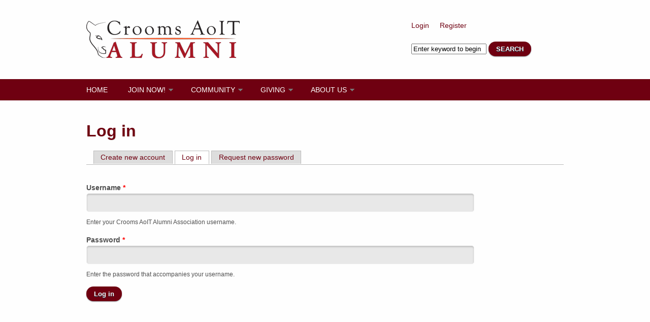

--- FILE ---
content_type: text/html; charset=utf-8
request_url: https://croomsalumni.com/user/login?destination=comment/reply/3842%23comment-form
body_size: 24859
content:
<!DOCTYPE html PUBLIC "-//W3C//DTD XHTML+RDFa 1.0//EN"
  "http://www.w3.org/MarkUp/DTD/xhtml-rdfa-1.dtd">
<html xmlns="http://www.w3.org/1999/xhtml" xml:lang="en" version="XHTML+RDFa 1.0" dir="ltr"
  xmlns:content="http://purl.org/rss/1.0/modules/content/"
  xmlns:dc="http://purl.org/dc/terms/"
  xmlns:foaf="http://xmlns.com/foaf/0.1/"
  xmlns:og="http://ogp.me/ns#"
  xmlns:rdfs="http://www.w3.org/2000/01/rdf-schema#"
  xmlns:sioc="http://rdfs.org/sioc/ns#"
  xmlns:sioct="http://rdfs.org/sioc/types#"
  xmlns:skos="http://www.w3.org/2004/02/skos/core#"
  xmlns:xsd="http://www.w3.org/2001/XMLSchema#">

<head profile="http://www.w3.org/1999/xhtml/vocab">
  <meta http-equiv="Content-Type" content="text/html; charset=utf-8" />
<meta name="Generator" content="Drupal 7 (http://drupal.org)" />
<meta name="MobileOptimized" content="width" />
<meta name="HandheldFriendly" content="true" />
<meta name="viewport" content="width=device-width, initial-scale=1" />
<link rel="shortcut icon" href="https://www.croomsalumni.com/sites/default/files2/favicon.jpg" type="image/jpeg" />

  <title>Log in | Crooms AoIT Alumni Association</title>  
  <link type="text/css" rel="stylesheet" href="https://croomsalumni.com/sites/default/files2/css/css_xE-rWrJf-fncB6ztZfd2huxqgxu4WO-qwma6Xer30m4.css" media="all" />
<link type="text/css" rel="stylesheet" href="https://croomsalumni.com/sites/default/files2/css/css_vv4pljwlvwdCGPcixhZ126582XBUyQM6Fs-F_c0Bkt0.css" media="all" />
<link type="text/css" rel="stylesheet" href="https://croomsalumni.com/sites/default/files2/css/css_Yh-A_djzIQArxbfCHJAZ6cbwNlnf3pSWRuEm2Yh1aAQ.css" media="all" />
<link type="text/css" rel="stylesheet" href="https://croomsalumni.com/sites/default/files2/css/css_kOJ1idPEpULy_Osv6nS5lOamEmRfZzE6tF7L29ZBZ-Q.css" media="all" />
<link type="text/css" rel="stylesheet" href="https://croomsalumni.com/sites/default/files2/css/css_TGJb4peQX-zPXkYpaPJ84mCM5BpWmXDDxHM6QS3jZis.css" media="all and (min-width: 980px)" />
<link type="text/css" rel="stylesheet" href="https://croomsalumni.com/sites/default/files2/css/css_KewDO5wEEsc7lN4pHuveACu0xsD2jrJhTUcVZmmWkVs.css" media="all and (min-width: 760px) and (max-width: 980px)" />
<link type="text/css" rel="stylesheet" href="https://croomsalumni.com/sites/default/files2/css/css_Ody3Rnnxl1jUn-gSkZfNONZA3PvWask0tHZzQnHYUIU.css" media="all and (max-width: 760px)" />
<link type="text/css" rel="stylesheet" href="https://croomsalumni.com/sites/default/files2/css/css_iJd9fdBnCvNkLdotS70Vsl1Ob2CubmNXsv-XZBd-c4o.css" media="all" />

<!--[if (lte IE 8)&(!IEMobile)]>
<link type="text/css" rel="stylesheet" href="https://croomsalumni.com/sites/all/themes/corporateclean/css/basic-layout.css?sqcn08" media="all" />
<![endif]-->

<!--[if (lte IE 8)&(!IEMobile)]>
<link type="text/css" rel="stylesheet" href="https://croomsalumni.com/sites/all/themes/corporateclean/css/ie.css?sqcn08" media="all" />
<![endif]-->
  
    
  <script type="text/javascript" src="https://croomsalumni.com/sites/all/modules/jquery_update/replace/jquery/1.12/jquery.min.js?v=1.12.4"></script>
<script type="text/javascript" src="https://croomsalumni.com/misc/jquery-extend-3.4.0.js?v=1.12.4"></script>
<script type="text/javascript" src="https://croomsalumni.com/misc/jquery-html-prefilter-3.5.0-backport.js?v=1.12.4"></script>
<script type="text/javascript" src="https://croomsalumni.com/misc/jquery.once.js?v=1.2"></script>
<script type="text/javascript" src="https://croomsalumni.com/misc/drupal.js?sqcn08"></script>
<script type="text/javascript" src="https://croomsalumni.com/sites/all/modules/jquery_update/js/jquery_browser.js?v=0.0.1"></script>
<script type="text/javascript" src="https://croomsalumni.com/sites/all/modules/jquery_update/replace/ui/ui/minified/jquery.ui.core.min.js?v=1.10.2"></script>
<script type="text/javascript" src="https://croomsalumni.com/sites/all/modules/jquery_update/replace/ui/ui/minified/jquery.ui.widget.min.js?v=1.10.2"></script>
<script type="text/javascript" src="https://croomsalumni.com/sites/all/modules/jquery_update/replace/ui/ui/minified/jquery.ui.button.min.js?v=1.10.2"></script>
<script type="text/javascript" src="https://croomsalumni.com/sites/all/modules/jquery_update/replace/ui/ui/minified/jquery.ui.mouse.min.js?v=1.10.2"></script>
<script type="text/javascript" src="https://croomsalumni.com/sites/all/modules/jquery_update/replace/ui/ui/minified/jquery.ui.draggable.min.js?v=1.10.2"></script>
<script type="text/javascript" src="https://croomsalumni.com/sites/all/modules/jquery_update/replace/ui/ui/minified/jquery.ui.position.min.js?v=1.10.2"></script>
<script type="text/javascript" src="https://croomsalumni.com/misc/ui/jquery.ui.position-1.13.0-backport.js?v=1.10.2"></script>
<script type="text/javascript" src="https://croomsalumni.com/sites/all/modules/jquery_update/replace/ui/ui/minified/jquery.ui.resizable.min.js?v=1.10.2"></script>
<script type="text/javascript" src="https://croomsalumni.com/sites/all/modules/jquery_update/replace/ui/ui/minified/jquery.ui.dialog.min.js?v=1.10.2"></script>
<script type="text/javascript" src="https://croomsalumni.com/misc/ui/jquery.ui.dialog-1.13.0-backport.js?v=1.10.2"></script>
<script type="text/javascript" src="https://croomsalumni.com/sites/all/modules/views/js/jquery.ui.dialog.patch.js?v=1.10.2"></script>
<script type="text/javascript" src="https://croomsalumni.com/misc/form-single-submit.js?v=7.103"></script>
<script type="text/javascript" src="https://croomsalumni.com/sites/all/modules/entityreference/js/entityreference.js?sqcn08"></script>
<script type="text/javascript" src="https://croomsalumni.com/sites/all/themes/corporateclean/js/jquery.cycle.all.js?sqcn08"></script>
<script type="text/javascript" src="https://croomsalumni.com/sites/all/modules/event_calendar/event_popup/js/event_popup.js?sqcn08"></script>
<script type="text/javascript" src="https://croomsalumni.com/sites/all/modules/event_calendar/event_popup/js/event_popup_validate.js?sqcn08"></script>
<script type="text/javascript">
<!--//--><![CDATA[//><!--
jQuery(document).ready(function($) { 
    $.expr[':'].regex = function(elem, index, match) {
            var matchParams = match[3].split(','),
            validLabels = /^(data|css):/,
            attr = {
                method: matchParams[0].match(validLabels) ? 
                matchParams[0].split(':')[0] : 'attr',
                property: matchParams.shift().replace(validLabels,'')
            },
            regexFlags = 'ig',
            regex = new RegExp(matchParams.join('').replace(/^\s+|\s+$/g,''), regexFlags);
            return regex.test(jQuery(elem)[attr.method](attr.property));
        }
    });
//--><!]]>
</script>
<script type="text/javascript" src="https://croomsalumni.com/sites/all/modules/lightbox2/js/lightbox.js?sqcn08"></script>
<script type="text/javascript" src="https://croomsalumni.com/sites/all/modules/responsive_menus/styles/meanMenu/jquery.meanmenu.min.js?sqcn08"></script>
<script type="text/javascript" src="https://croomsalumni.com/sites/all/modules/responsive_menus/styles/meanMenu/responsive_menus_mean_menu.js?sqcn08"></script>
<script type="text/javascript" src="https://croomsalumni.com/sites/all/modules/google_analytics/googleanalytics.js?sqcn08"></script>
<script type="text/javascript" src="https://www.googletagmanager.com/gtag/js?id=G-FF6Z9DGPNZ"></script>
<script type="text/javascript">
<!--//--><![CDATA[//><!--
window.dataLayer = window.dataLayer || [];function gtag(){dataLayer.push(arguments)};gtag("js", new Date());gtag("set", "developer_id.dMDhkMT", true);gtag("config", "G-FF6Z9DGPNZ", {"groups":"default","linker":{"domains":["www.croomsalumni.com","croomsalumni.com","croomsalumni.org","www.croomsalumni.org"]},"anonymize_ip":true});
//--><!]]>
</script>
<script type="text/javascript">
<!--//--><![CDATA[//><!--
jQuery.extend(Drupal.settings, {"basePath":"\/","pathPrefix":"","setHasJsCookie":0,"ajaxPageState":{"theme":"corporateclean","theme_token":"xdDNTZgYZWAxCSAGzSEBRhPR53Lphp0YH9_hAMUZk38","js":{"0":1,"https:\/\/kit.fontawesome.com\/65db0cb47e.js":1,"sites\/all\/modules\/jquery_update\/replace\/jquery\/1.12\/jquery.min.js":1,"misc\/jquery-extend-3.4.0.js":1,"misc\/jquery-html-prefilter-3.5.0-backport.js":1,"misc\/jquery.once.js":1,"misc\/drupal.js":1,"sites\/all\/modules\/jquery_update\/js\/jquery_browser.js":1,"sites\/all\/modules\/jquery_update\/replace\/ui\/ui\/minified\/jquery.ui.core.min.js":1,"sites\/all\/modules\/jquery_update\/replace\/ui\/ui\/minified\/jquery.ui.widget.min.js":1,"sites\/all\/modules\/jquery_update\/replace\/ui\/ui\/minified\/jquery.ui.button.min.js":1,"sites\/all\/modules\/jquery_update\/replace\/ui\/ui\/minified\/jquery.ui.mouse.min.js":1,"sites\/all\/modules\/jquery_update\/replace\/ui\/ui\/minified\/jquery.ui.draggable.min.js":1,"sites\/all\/modules\/jquery_update\/replace\/ui\/ui\/minified\/jquery.ui.position.min.js":1,"misc\/ui\/jquery.ui.position-1.13.0-backport.js":1,"sites\/all\/modules\/jquery_update\/replace\/ui\/ui\/minified\/jquery.ui.resizable.min.js":1,"sites\/all\/modules\/jquery_update\/replace\/ui\/ui\/minified\/jquery.ui.dialog.min.js":1,"misc\/ui\/jquery.ui.dialog-1.13.0-backport.js":1,"sites\/all\/modules\/views\/js\/jquery.ui.dialog.patch.js":1,"misc\/form-single-submit.js":1,"sites\/all\/modules\/entityreference\/js\/entityreference.js":1,"sites\/all\/themes\/corporateclean\/js\/jquery.cycle.all.js":1,"sites\/all\/modules\/event_calendar\/event_popup\/js\/event_popup.js":1,"sites\/all\/modules\/event_calendar\/event_popup\/js\/event_popup_validate.js":1,"1":1,"sites\/all\/modules\/lightbox2\/js\/lightbox.js":1,"sites\/all\/modules\/responsive_menus\/styles\/meanMenu\/jquery.meanmenu.min.js":1,"sites\/all\/modules\/responsive_menus\/styles\/meanMenu\/responsive_menus_mean_menu.js":1,"sites\/all\/modules\/google_analytics\/googleanalytics.js":1,"https:\/\/www.googletagmanager.com\/gtag\/js?id=G-FF6Z9DGPNZ":1,"2":1},"css":{"modules\/system\/system.base.css":1,"modules\/system\/system.menus.css":1,"modules\/system\/system.messages.css":1,"modules\/system\/system.theme.css":1,"misc\/ui\/jquery.ui.core.css":1,"misc\/ui\/jquery.ui.theme.css":1,"misc\/ui\/jquery.ui.button.css":1,"misc\/ui\/jquery.ui.resizable.css":1,"misc\/ui\/jquery.ui.dialog.css":1,"sites\/all\/modules\/calendar\/css\/calendar_multiday.css":1,"modules\/comment\/comment.css":1,"sites\/all\/modules\/date\/date_repeat_field\/date_repeat_field.css":1,"modules\/field\/theme\/field.css":1,"modules\/node\/node.css":1,"modules\/search\/search.css":1,"sites\/all\/modules\/ubercart\/uc_order\/uc_order.css":1,"sites\/all\/modules\/ubercart\/uc_product\/uc_product.css":1,"sites\/all\/modules\/ubercart\/uc_store\/uc_store.css":1,"modules\/user\/user.css":1,"sites\/all\/modules\/views\/css\/views.css":1,"sites\/all\/modules\/ctools\/css\/ctools.css":1,"sites\/all\/modules\/event_calendar\/event_popup\/css\/event_popup.css":1,"sites\/all\/modules\/lightbox2\/css\/lightbox.css":1,"sites\/all\/modules\/panels\/css\/panels.css":1,"sites\/all\/modules\/responsive_menus\/styles\/meanMenu\/meanmenu.min.css":1,"sites\/all\/modules\/addtoany\/addtoany.css":1,"sites\/all\/themes\/corporateclean\/css\/960.css":1,"sites\/all\/themes\/corporateclean\/css\/720.css":1,"sites\/all\/themes\/corporateclean\/css\/mobile.css":1,"sites\/all\/themes\/corporateclean\/style.css":1,"sites\/all\/themes\/corporateclean\/color\/colors.css":1,"sites\/all\/themes\/corporateclean\/css\/basic-layout.css":1,"sites\/all\/themes\/corporateclean\/css\/ie.css":1}},"event_popup":{"classes":"","defaults":"width:300;height:auto;position:[center,60]","selector":"content","content_type":"event_calendar","op":false},"lightbox2":{"rtl":0,"file_path":"\/(\\w\\w\/)public:\/","default_image":"\/sites\/all\/modules\/lightbox2\/images\/brokenimage.jpg","border_size":10,"font_color":"000","box_color":"fff","top_position":"","overlay_opacity":"0.8","overlay_color":"000","disable_close_click":1,"resize_sequence":0,"resize_speed":400,"fade_in_speed":400,"slide_down_speed":600,"use_alt_layout":0,"disable_resize":0,"disable_zoom":0,"force_show_nav":0,"show_caption":true,"loop_items":0,"node_link_text":"View Image Details","node_link_target":0,"image_count":"Image !current of !total","video_count":"Video !current of !total","page_count":"Page !current of !total","lite_press_x_close":"press \u003Ca href=\u0022#\u0022 onclick=\u0022hideLightbox(); return FALSE;\u0022\u003E\u003Ckbd\u003Ex\u003C\/kbd\u003E\u003C\/a\u003E to close","download_link_text":"","enable_login":false,"enable_contact":false,"keys_close":"c x 27","keys_previous":"p 37","keys_next":"n 39","keys_zoom":"z","keys_play_pause":"32","display_image_size":"original","image_node_sizes":"()","trigger_lightbox_classes":"","trigger_lightbox_group_classes":"","trigger_slideshow_classes":"","trigger_lightframe_classes":"","trigger_lightframe_group_classes":"","custom_class_handler":0,"custom_trigger_classes":"","disable_for_gallery_lists":true,"disable_for_acidfree_gallery_lists":true,"enable_acidfree_videos":true,"slideshow_interval":5000,"slideshow_automatic_start":true,"slideshow_automatic_exit":true,"show_play_pause":true,"pause_on_next_click":false,"pause_on_previous_click":true,"loop_slides":false,"iframe_width":600,"iframe_height":400,"iframe_border":1,"enable_video":0,"useragent":"Mozilla\/5.0 (Macintosh; Intel Mac OS X 10_15_7) AppleWebKit\/537.36 (KHTML, like Gecko) Chrome\/131.0.0.0 Safari\/537.36; ClaudeBot\/1.0; +claudebot@anthropic.com)"},"responsive_menus":[{"selectors":"#header-menu","container":"#banner","trigger_txt":"","close_txt":"X","close_size":"18px","position":"center","media_size":"760","show_children":"1","expand_children":"1","expand_txt":"+","contract_txt":"-","remove_attrs":"1","responsive_menus_style":"mean_menu"}],"googleanalytics":{"account":["G-FF6Z9DGPNZ"],"trackOutbound":1,"trackMailto":1,"trackDownload":1,"trackDownloadExtensions":"7z|aac|arc|arj|asf|asx|avi|bin|csv|doc(x|m)?|dot(x|m)?|exe|flv|gif|gz|gzip|hqx|jar|jpe?g|js|mp(2|3|4|e?g)|mov(ie)?|msi|msp|pdf|phps|png|ppt(x|m)?|pot(x|m)?|pps(x|m)?|ppam|sld(x|m)?|thmx|qtm?|ra(m|r)?|sea|sit|tar|tgz|torrent|txt|wav|wma|wmv|wpd|xls(x|m|b)?|xlt(x|m)|xlam|xml|z|zip","trackDomainMode":2,"trackCrossDomains":["www.croomsalumni.com","croomsalumni.com","croomsalumni.org","www.croomsalumni.org"]},"urlIsAjaxTrusted":{"\/user\/login?destination=comment\/reply\/3842%23comment-form":true}});
//--><!]]>
</script>

</head>
<body class="html not-front not-logged-in no-sidebars page-user page-user-login" >
  <div id="skip-link">
    <a href="#main-content" class="element-invisible element-focusable">Skip to main content</a>
  </div>
    <!-- #header -->
<div id="header">
	<!-- #header-inside -->
    <div id="header-inside" class="container_12 clearfix">
    	<!-- #header-inside-left -->
        <div id="header-inside-left" class="grid_8">
            
                        <a href="/" title="Home"><img src="https://croomsalumni.com/sites/all/themes/newsflash/logo.png" alt="Home" /></a>
                 
                        
        </div><!-- EOF: #header-inside-left -->
        
        <!-- #header-inside-right -->    
        <div id="header-inside-right" class="grid_4">
			<ul class="secondary-menu links clearfix"><li class="menu-22897 active-trail first active"><a href="/user/login" title="" class="active-trail active">Login</a></li>
<li class="menu-22898 last"><a href="/user/register" title="">Register</a></li>
</ul>
			  <div class="region region-search-area">
    <div id="block-block-3" class="block block-block">

<div class="content">


<div id="crumb">
	<form method="post" id="crumb_search" class="overwrap" action="/search/node">
	<div>
	<input type="text" maxlength="255" name="keys" id="search-field" value="Enter keyword to begin" />
	<input type="submit" name="op" id="search-submit" value="SEARCH" />
	<input type="hidden" name="form_token" id="edit-search-form-form-token" value="bilAFS87BL1D_S1p8cTb6EpnCcl5bmGLw2tNtfw4N90" />
	</div>
	</form>
</div>

</div>
</div>  </div>

        </div><!-- EOF: #header-inside-right -->
    
    </div><!-- EOF: #header-inside -->

</div><!-- EOF: #header -->

<!-- #header-menu -->
<div id="header-menu">
	<!-- #header-menu-inside -->
    <div id="header-menu-inside" class="container_12 clearfix">
    
    	<div class="grid_12">
            <div id="navigation" class="clearfix">
                          <div class="region region-navigation">
    <div id="block-system-main-menu" class="block block-system block-menu">

<div class="content">


<ul class="menu"><li class="first leaf"><a href="/" title="">Home</a></li>
<li class="expanded"><a href="/join" title="Join the Crooms AoIT Alumni Association today!">Join Now!</a><ul class="menu"><li class="first leaf"><a href="/join" title="Join the Crooms AoIT Alumni Association!">Join the Alumni Association</a></li>
<li class="last leaf"><a href="/donate/founders" title="The Founders Society Membership">Join The Founders Society</a></li>
</ul></li>
<li class="expanded"><a href="/community" title="Community">Community</a><ul class="menu"><li class="first leaf"><a href="/community" title="Community Portal">Community Portal</a></li>
<li class="leaf"><a href="http://brick.croomsalumni.com" title="Crooms AoIT Alumni Panther Walk">Alumni Brick Program</a></li>
<li class="leaf"><a href="/event-created/" title="">Community Calendar</a></li>
<li class="leaf"><a href="/node/1074" title="E-Newsletter Archive">E-Newsletter Archive</a></li>
<li class="collapsed"><a href="/galleries" title="Check out photos other Croomies have uploaded.">Photo Galleries</a></li>
<li class="leaf"><a href="/community/job-postings">View Job Opportunities</a></li>
<li class="leaf"><a href="/community/users" title="Find profiles for alumni who are registered on the site" class="restricted">Alumni Directory</a></li>
<li class="last leaf"><a href="/community/graduatelists" title="Find out who graduated in what Crooms AoIT class.">Graduate Lists</a></li>
</ul></li>
<li class="expanded"><a href="/giving" title="Crooms AoIT Alumni Scholarship Philosophy">Giving</a><ul class="menu"><li class="first leaf"><a href="/giving" title="Scholarship section&#039;s entry page.">Giving Portal</a></li>
<li class="leaf"><a href="/giving/scholarship" title="Current Scholarship Offerings">Scholarships</a></li>
<li class="leaf"><a href="/giving/grant" title="Learn more about the Coach Geoffry Alan Haines Athletics Grant">Athletics Grant</a></li>
<li class="leaf"><a href="/giving/pantherwalk">Alumni Panther Walk</a></li>
<li class="leaf"><a href="/join" title="Provide a donation to the Alumni Association&#039;s Scholarship Fund.">Provide a Donation</a></li>
<li class="last leaf"><a href="/giving/tally" title="List of Crooms AoIT Alumni Community Scholarship Recipients (Admin Only)">Giving Tally</a></li>
</ul></li>
<li class="last expanded"><a href="/about" title="About">About Us</a><ul class="menu"><li class="first leaf"><a href="/about" title="About the Crooms AoIT Alumni Association">About Us</a></li>
<li class="leaf"><a href="/about/founders" title="Learn more about The Founders Society">The Founders Society</a></li>
<li class="leaf"><a href="/about/supporters" title="Our Supporters">Our Supporters</a></li>
<li class="leaf"><a href="/about/board" title="Board of Directors">Board of Directors</a></li>
<li class="last collapsed"><a href="/about/management" title="Management Team">Management Team</a></li>
</ul></li>
</ul></div>
</div>  </div>
                        </div>
        </div>
        
    </div><!-- EOF: #header-menu-inside -->

</div><!-- EOF: #header-menu -->

<!-- #banner -->
<div id="banner">

		
        
        
	  
</div><!-- EOF: #banner -->


<!-- #content -->
<div id="content">
	<!-- #content-inside -->
    <div id="content-inside" class="container_12 clearfix">
    
                
                <div id="main" class="grid_12">    
                    
                        
                   
                 
                        
                        
			                        <h1>Log in</h1>
                                    
            <h2 class="element-invisible">Primary tabs</h2><ul class="tabs primary"><li><a href="/user/register">Create new account</a></li>
<li class="active"><a href="/user" class="active">Log in<span class="element-invisible">(active tab)</span></a></li>
<li><a href="/user/password">Request new password</a></li>
</ul>            
              <div class="region region-content">
    <div id="block-system-main" class="block block-system">

<div class="content">


<form action="/user/login?destination=comment/reply/3842%23comment-form" method="post" id="user-login" accept-charset="UTF-8"><div><div class="form-item form-type-textfield form-item-name">
  <label for="edit-name">Username <span class="form-required" title="This field is required.">*</span></label>
 <input type="text" id="edit-name" name="name" value="" size="60" maxlength="60" class="form-text required" />
<div class="description">Enter your Crooms AoIT Alumni Association username.</div>
</div>
<div class="form-item form-type-password form-item-pass">
  <label for="edit-pass">Password <span class="form-required" title="This field is required.">*</span></label>
 <input type="password" id="edit-pass" name="pass" size="60" maxlength="128" class="form-text required" />
<div class="description">Enter the password that accompanies your username.</div>
</div>
<input type="hidden" name="form_build_id" value="form-Y6rSsvSzQXYriVn0Id0TU9pSaR8ACzWCYuohxc-OrZc" />
<input type="hidden" name="form_id" value="user_login" />
<div class="form-actions form-wrapper" id="edit-actions"><input type="submit" id="edit-submit" name="op" value="Log in" class="form-submit" /></div></div></form></div>
</div>  </div>
            
                        
        </div><!-- EOF: #main -->
        
          

    </div><!-- EOF: #content-inside -->

</div><!-- EOF: #content -->

<!-- #footer --> 

<!-- #footer-bottom -->    
<div id="footer-bottom">

	<!-- #footer-bottom-inside --> 
    <div id="footer-bottom-inside" class="container_12 clearfix">
    	<!-- #footer-bottom-left --> 
    	<div id="footer-bottom-left" class="grid_8">
        
            <ul class="secondary-menu links clearfix"><li class="menu-22897 active-trail first active"><a href="/user/login" title="" class="active-trail active">Login</a></li>
<li class="menu-22898 last"><a href="/user/register" title="">Register</a></li>
</ul>            
              <div class="region region-footer">
    <div id="block-block-16" class="block block-block">

<div class="content">


<ul class="social-bookmarks">
<li class="label">Connect with us:</li>
<li class="twitter"><a href="//twitter.com/croomsalumni"></a></li>
<li class="facebook"><a href="//www.facebook.com/croomsalumni"></a></li>
<li class="linkedin"><a href="//linkedin.com/company/croomsalumni"></a></li>
<li class="rss"><a href="../rss.xml"></a></li>
<li class="email"><a href="https://eepurl.com/dqNMr"></a></li>
</ul>
</div>
</div><div id="block-block-14" class="block block-block">

<div class="content">


<div style="width: 100%; background-color: #6F0011">
<span style="color: white;">Copyright (c) 2008-2026 Crooms AoIT Alumni Association, Inc. All Rights Reserved</span>
</div>
</div>
</div>  </div>
            
        </div>
    	<!-- #footer-bottom-right --> 
        <div id="footer-bottom-right" class="grid_4">
        
        	        
        </div><!-- EOF: #footer-bottom-right -->
       
    </div><!-- EOF: #footer-bottom-inside -->
    
    
</div><!-- EOF: #footer -->  <script type="text/javascript">
<!--//--><![CDATA[//><!--
jQuery(document).ready(function($) {
	
	$(window).load(function() {
	
		$("#slideshow img").show();
		$("#slideshow").fadeIn("slow");
		$("#slider-controls-wrapper").fadeIn("slow");
	
		$("#slideshow").cycle({
			fx:    "scrollHorz",
			speed:  "slow",
			timeout: "10000",
			random: 0,
			nowrap: 0,
			pause: 0,
			pager:  "#slider-navigation",
			pagerAnchorBuilder: function(idx, slide) {
				return "#slider-navigation li:eq(" + (idx) + ") a";
			},
			slideResize: true,
			containerResize: false,
			height: "auto",
			fit: 1,
			before: function(){
				$(this).parent().find(".slider-item.current").removeClass("current");
			},
			after: onAfter
		});
	});
	
	function onAfter(curr, next, opts, fwd) {
		var $ht = $(this).height();
		$(this).parent().height($ht);
		$(this).addClass("current");
	}
	
	$(window).load(function() {
		var $ht = $(".slider-item.current").height();
		$("#slideshow").height($ht);
	});
	
	$(window).resize(function() {
		var $ht = $(".slider-item.current").height();
		$("#slideshow").height($ht);
	});
	
	});
//--><!]]>
</script>
<script type="text/javascript" src="https://kit.fontawesome.com/65db0cb47e.js"></script>
</body>
</html>
